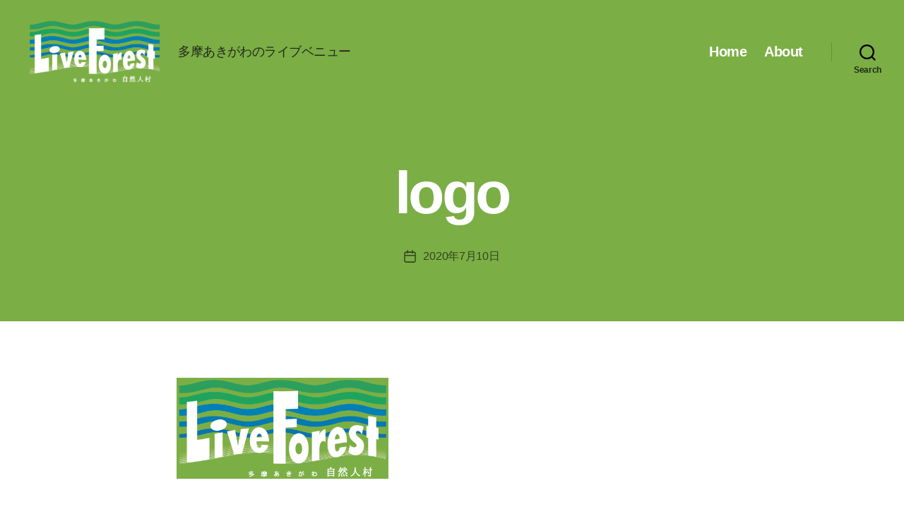

--- FILE ---
content_type: text/css
request_url: https://liveforest.jp/wp-content/themes/liveforest/assets/css/child-theme.css?ver=6.7.4
body_size: 2623
content:
@charset "UTF-8";
/* initialize */
html {
  font-family: "游ゴシック Medium", "Yu Gothic Medium", "游ゴシック体", "YuGothic", "ヒラギノ角ゴ ProN W3", "Hiragino Kaku Gothic ProN", "メイリオ", "Meiryo", "verdana", sans-serif;
  color: #696969;
}

h1.entry-title, h2.entry-title {
  font-family: Helvetica;
}

p {
  line-height: 1.7;
}

.section-header {
  color: #7bae45;
}
.section-header::after {
  content: "";
  width: 10%;
  margin: 0 auto;
  height: 2px;
  background: #7bae45;
  display: block;
  margin-top: 0.5em;
}

/* main visual */
body.home #site-content > article > .entry-header {
  min-height: 600px;
}
body.home .vegas-content-scrollable {
  display: -webkit-box;
  display: -ms-flexbox;
  display: flex;
  -webkit-box-align: center;
      -ms-flex-align: center;
          align-items: center;
  -webkit-box-pack: center;
      -ms-flex-pack: center;
          justify-content: center;
  height: 100% !important;
  position: absolute !important;
}
body.home .vegas-content {
  width: 100%;
  color: white;
}
body.home .vegas-content .entry-title {
  -webkit-font-feature-settings: "palt";
          font-feature-settings: "palt";
}
@media (max-width: 699px) {
  body.home .vegas-content .entry-title {
    font-size: 3.2rem;
  }
}
body.home .vegas-content .entry-header-inner::after {
  font-size: 2.5rem;
}
@media (max-width: 699px) {
  body.home .vegas-content .entry-header-inner::after {
    font-size: 2rem;
    font-weight: bold;
    content: "東京の西の端、西多摩の町並みと山裾が触れ合う森の中で。";
    display: block;
    margin-top: 1rem;
  }
}

/* home - about */ 
.section-about {
  background: url(/wp-content/uploads/2020/07/s_015-1024x683.jpg) no-repeat 50% 50%;
  background-size: cover;
  background-attachment: fixed;
  width: 100% !important;
  max-width: 100% !important;
  padding: 20rem 2rem 15rem;
  color: white;
  font-weight: bold;
  margin: 0 !important;
}
.section-about h2 {
  -webkit-font-feature-settings: "palt";
          font-feature-settings: "palt";
  letter-spacing: 0.02em;
}
@media (max-width: 699px) {
  .section-about h2 {
    font-size: 2.75rem;
  }
}
.section-about p {
  max-width: 40em !important;
  line-height: 1.7;
}
.section-about::before {
  content: "";
  position: absolute;
  top: 0;
  left: 0;
  height: 100%;
  width: 100%;
  background: url(/wp-content/themes/liveforest/assets/images/dot.png) center center;
  z-index: 1;
}
.section-about .wp-block-group__inner-container {
  position: relative;
  z-index: 10;
}

body.home .post-inner {
  position: relative;
  padding-top: 0;
}
body.home .post-inner::before {
  content: "";
  height: 100px;
  position: absolute;
  top: -10px;
  width: 100%;
  background: url(/wp-content/themes/liveforest/assets/images/wave.svg) repeat-x;
  z-index: 10;
  display: block;
  left: 0;
}

body.home .wp-block-embed.is-type-video {
  margin: 0 !important;
}

/* future events */
.section-events {
  padding-top: 4rem;
}
@media (min-width: 700px) {
  .section-events .row {
    display: -webkit-box;
    display: -ms-flexbox;
    display: flex;
    -ms-flex-wrap: wrap;
        flex-wrap: wrap;
  }
}
.section-events a {
  display: block;
  text-decoration: none;
  -webkit-transition: 0.2s;
  transition: 0.2s;
  padding: 1rem;
  color: #696969 !important;
}
@media (min-width: 700px) {
  .section-events a {
    width: 33.333%;
  }
}
.section-events a:hover {
  opacity: 0.7;
}
.section-events img {
  display: block;
  margin-bottom: 1.5rem;
}
.section-events h3 {
  font-size: 2.5rem;
  margin: 0;
}
.section-events h4 {
  font-size: 1.5rem;
  margin: 0.5rem 0;
  line-height: 1.5;
}
.section-events .event-date {
  font-size: 1.5rem;
  margin: 0.5rem 0;
}

/* recent posts */
.post-list-item {
  display: -webkit-box;
  display: -ms-flexbox;
  display: flex;
  -webkit-box-align: center;
      -ms-flex-align: center;
          align-items: center;
  text-decoration: none;
  color: #666 !important;
  margin: 2rem 0;
  border: 1px solid rgba(0, 0, 0, 0.05);
  -webkit-box-shadow: 0 1px 20px -5px rgba(0, 0, 0, 0.1);
          box-shadow: 0 1px 20px -5px rgba(0, 0, 0, 0.1);
  -webkit-transition: 0.2s;
  transition: 0.2s;
}
.post-list-item:hover {
  opacity: 0.7;
}

.post-list-item__image {
  -webkit-box-flex: 0;
      -ms-flex: 0 0 30%;
          flex: 0 0 30%;
}

.post-list-item__text {
  width: 100%;
  padding: 2rem;
}
.post-list-item__text h3 {
  margin: 0 0 1rem 0;
  font-size: 2.5rem;
}
.post-list-item__text .date {
  font-size: 1.5rem;
  margin: 0;
}

/* covid-19 */
.section-covid-19 {
  border: 1px solid rgba(0, 0, 0, 0.1);
  padding: 2rem;
  border-radius: 6px;
  border-top: 6px solid #fbc933;
  max-width: 90rem !important;
  margin-top: 8rem !important;
}
.section-covid-19 h4 {
  font-size: 2rem;
  line-height: 1.7;
  text-align: center;
  margin-top: 2rem !important;
}
.section-covid-19 .wp-block-image {
  margin: 0 !important;
}

/* menu */
.primary-menu a {
  color: white !important;
  text-decoration: none !important;
  padding: 0.5rem 0;
  font-size: 2rem;
  font-weight: bold !important;
  font-family: Helvetica;
}
.primary-menu a:hover {
  border-bottom: 2px solid white;
}

.menu-modal-inner {
  background: white !important;
}

.menu-modal nav * {
  border-color: rgba(0, 0, 0, 0.1) !important;
  color: #333 !important;
  font-weight: bold !important;
  font-family: Helvetica;
  text-decoration: none !important;
  text-align: center;
}

/* footer */ 
.footer-widgets h2 {
  font-size: 3rem !important;
  font-family: Helvetica;
  color: white;
}
.footer-widgets h2::after {
  content: "";
  width: 10%;
  height: 2px;
  background: rgba(255, 255, 255, 0.2);
  display: block;
  margin-top: 0.5em;
}
.footer-widgets h6 {
  margin-bottom: 1.5rem;
}
.footer-widgets .panel {
  padding: 2rem;
  background: rgba(255, 255, 255, 0.3);
  border-radius: 6px;
  margin: 2rem 0;
}
.footer-widgets p {
  font-size: 1.75rem !important;
  margin-bottom: 0.5em;
}
.footer-widgets p.small {
  font-size: 0.8em !important;
}
.footer-widgets .widget_media_gallery, .footer-widgets iframe {
  margin-top: 2rem;
}
.footer-widgets .gallery-item {
  width: 50%;
}

.social-menu a {
  color: #6e9c3e !important;
  background-color: white !important;
}

#site-footer .section-inner {
  display: block !important;
}
@media (min-width: 700px) {
  #site-footer .section-inner {
    display: -webkit-box !important;
    display: -ms-flexbox !important;
    display: flex !important;
    -webkit-box-orient: horizontal;
    -webkit-box-direction: reverse;
        -ms-flex-direction: row-reverse;
            flex-direction: row-reverse;
  }
}

footer#site-footer,
footer#site-footer a {
  font-size: 1.5rem;
  color: rgba(255, 255, 255, 0.6) !important;
}

.footer-powered-by {
  display: -webkit-box;
  display: -ms-flexbox;
  display: flex;
  -webkit-box-align: center;
      -ms-flex-align: center;
          align-items: center;
  margin-bottom: 2rem;
  -webkit-box-pack: center;
      -ms-flex-pack: center;
          justify-content: center;
}
.footer-powered-by a {
  width: 180px;
  margin-left: 10px;
}
@media (min-width: 700px) {
  .footer-powered-by a {
    width: 200px;
  }
}

.footer-credits {
  text-align: center;
}
@media (min-width: 700px) {
  .footer-credits {
    display: block;
    text-align: right;
  }
}

.to-the-top {
  display: none !important;
}

/* post, event, page */
.entry-header .entry-title {
  color: white;
}

.post-meta {
  color: rgba(0, 0, 0, 0.6) !important;
}
.post-meta .post-author, .post-meta .post-sticky {
  display: none;
}
.post-meta a {
  color: rgba(0, 0, 0, 0.6) !important;
}

.entry-content > *:not(.alignwide):not(.alignfull):not(.alignleft):not(.alignright):not(.is-style-wide) {
  max-width: 78rem;
}

.entry-content p, .entry-content div {
  line-height: 1.7;
  font-size: 1.75rem;
}
.entry-content a {
  color: #7bae45;
}
.entry-content .ex-link {
  border-left: 2px solid #7bae45;
  padding-left: 1em;
}
.entry-content blockquote {
  font-style: italic;
  color: #666;
  border-left: 4px solid #eee;
}
.entry-content h1.headline-a {
  font-size: 2rem;
  text-align: center;
  border-top: 1px solid #333;
  border-bottom: 1px solid #333;
  padding: 1em 0;
  line-height: 1.7;
}
.entry-content h2.headline-a {
  font-size: 2rem;
  line-height: 1.7;
  border-bottom: 1px solid #ccc;
  padding: 1em 0;
  margin-top: 1em;
  margin-bottom: 1em;
}
.entry-content .round-well {
  background: rgba(0, 0, 0, 0.05);
  padding: 2rem;
  font-family: sans-serif;
  border-radius: 6px;
}

.pagination-single-inner {
  font-size: 2rem;
}

#site-content a:not(.has-text-color) {
  color: #7bae45;
}

/* about */
.wp-block-group.about-header h4 {
  margin: 0 0 0.5em !important;
}

.wp-block-group.about-header h2 {
  margin: 0 !important;
}

/* event */
.event-entry-header {
  background: #7bae45;
  position: relative;
}
.event-entry-header::before {
  content: "";
  background: white;
  top: 50%;
  display: block;
  width: 100%;
  height: 50%;
  position: absolute;
  z-index: 1;
}
.event-entry-header .section-inner {
  position: relative;
  z-index: 11;
  -webkit-box-shadow: 0 1px 16px rgba(0, 0, 0, 0.2);
          box-shadow: 0 1px 16px rgba(0, 0, 0, 0.2);
}
@media (min-width: 700px) {
  .event-entry-header .section-inner {
    display: -webkit-box;
    display: -ms-flexbox;
    display: flex;
  }
}
.event-entry-header .section-inner > * {
  width: 100%;
}
.event-entry-header .event-entry-header__text {
  background: white;
  display: -webkit-box;
  display: -ms-flexbox;
  display: flex;
  -webkit-box-align: center;
      -ms-flex-align: center;
          align-items: center;
  padding: 2rem;
}
@media (min-width: 700px) {
  .event-entry-header .event-entry-header__text {
    padding: 4rem;
  }
}
.event-entry-header .entry-title {
  font-size: 2.5rem;
  margin: 0.5em 0;
}
@media (min-width: 700px) {
  .event-entry-header .entry-title {
    font-size: 4rem;
  }
}
.event-entry-header .post-meta {
  font-size: 2rem;
  margin: 1em 0;
}
.event-entry-header .post-meta li {
  margin: 0;
}

.post-type-archive-event .archive-title {
  font-family: Helvetica;
  color: white;
  font-size: 6.4rem;
}
.post-type-archive-event .archive-title .color-accent {
  display: none;
}
.post-type-archive-event .post-inner, .post-type-archive-event .post-separator {
  display: none;
}
.post-type-archive-event .event-entry-header {
  background: none;
}
.post-type-archive-event article.type-event {
  padding-bottom: 4rem !important;
}

.single .entry-content h1 {
  font-size: 4.5rem;
}
.single .entry-content h2 {
  font-size: 3.5rem;
}
.single .entry-content h3 {
  font-size: 3rem;
}
.single .entry-content h4 {
  font-size: 2.5rem;
}
.single .entry-content h1, .single .entry-content h2, .single .entry-content h3, .single .entry-content h4 {
  margin: 2.5rem auto 1.5rem;
}

/* share buttons */
.share-buttons {
  display: -webkit-box;
  display: -ms-flexbox;
  display: flex;
  margin: 0;
  padding: 0;
}
@media (min-width: 700px) {
  .share-buttons {
    margin: 3rem auto;
  }
}
.share-buttons li {
  -webkit-box-flex: 1;
      -ms-flex: 1 1 0px;
          flex: 1 1 0;
  list-style: none;
  margin: 0 1px 0 0;
}
.share-buttons a {
  display: block;
  width: 100%;
  text-align: center;
  font-size: 1.5rem !important;
  text-decoration: none;
  -webkit-transition: 0.2s;
  transition: 0.2s;
  color: white !important;
  padding: 1rem;
  line-height: 20px;
  font-size: 11px;
  border-radius: 3px;
  font-weight: bold;
}
.share-buttons .btn-twitter {
  background: #1DA1F2;
}
.share-buttons .btn-twitter:hover {
  background: #0c85d0;
}
.share-buttons .btn-facebook {
  background: #1877f2;
}
.share-buttons .btn-facebook:hover {
  background: #0b5fcc;
}
.share-buttons .btn-pocket {
  background: #ef4056;
}
.share-buttons .btn-pocket:hover {
  background: #e9132e;
}
.share-buttons .btn-hatena {
  background-color: #00a4de;
}
.share-buttons .btn-hatena:hover {
  background: #007eab;
}

--- FILE ---
content_type: text/css
request_url: https://liveforest.jp/wp-content/themes/liveforest/style.css?ver=1.0
body_size: -44
content:
/*
Theme Name: Live Forest
Theme URI: https://takenorioshima.org
Description: A child theme for Twenty Twenty.
Author: Your Name
Author URI: https://takenorioshima.org
Template: twentytwenty
Version: 1.0
License: GNU General Public License v2 or later
License URI: https://www.gnu.org/licenses/gpl-2.0.html
*/


--- FILE ---
content_type: application/javascript
request_url: https://liveforest.jp/wp-content/themes/liveforest/assets/js/main.js?ver=6.7.4
body_size: -82
content:
jQuery('body.home #site-content > article > .entry-header').vegas({
  slides: [
      { src: '/wp-content/themes/liveforest/assets/images/main1.jpg',
        video: {
          src: [
            '/wp-content/themes/liveforest/assets/images/mainmovie.mov'
          ],
          loop: true,
          mute: true
        }
      }
  ],
  overlay: true
});


--- FILE ---
content_type: image/svg+xml
request_url: https://liveforest.jp/wp-content/themes/liveforest/assets/images/eg_logo.svg
body_size: 28880
content:
<?xml version="1.0" encoding="UTF-8" standalone="no"?><!DOCTYPE svg PUBLIC "-//W3C//DTD SVG 1.1//EN" "http://www.w3.org/Graphics/SVG/1.1/DTD/svg11.dtd"><svg width="100%" height="100%" viewBox="0 0 424 133" version="1.1" xmlns="http://www.w3.org/2000/svg" xmlns:xlink="http://www.w3.org/1999/xlink" xml:space="preserve" xmlns:serif="http://www.serif.com/" style="fill-rule:evenodd;clip-rule:evenodd;stroke-linejoin:round;stroke-miterlimit:2;"><path d="M349.927,120.874c-6.497,-0.046 -12.725,-1.221 -18.466,-3.339c-9.28,1.218 -15.414,3.354 -15.436,5.811c-0.012,3.885 15.122,8.691 33.847,8.771c18.723,0.094 33.908,-4.557 33.93,-8.445c0.003,-2.441 -6.101,-4.653 -15.366,-5.938c-5.755,2.041 -12.008,3.164 -18.509,3.14Z" style="fill:#fff;fill-rule:nonzero;"/><path d="M396.818,71.762c-0.184,-0.244 -0.443,-0.345 -0.641,-0.537c-0.421,-0.415 -1.053,-1.114 -1.535,-1.328c-0.281,-0.112 -0.598,-0.152 -0.916,-0.186c-0.287,-0.033 -0.589,-0.049 -0.888,0c-0.25,0.049 -0.613,0.074 -0.818,0.211c-0.738,0 -1.101,0.467 -1.849,0.271c-0.833,-0.231 -1.291,-1.394 -1.337,-2.2c-0.018,-0.436 0.061,-0.845 -0.091,-1.236c-0.229,-0.525 -0.696,-0.857 -0.809,-1.452c-0.162,-0.873 -0.024,-1.844 -0.595,-2.503c-0.113,-0.064 -0.217,-0.18 -0.339,-0.278c-0.281,-0.235 -0.54,-0.454 -0.952,-0.323c-0.638,0.198 -0.775,1.111 -1.389,1.138c-0.143,0 -0.262,-0.018 -0.351,-0.097c-0.14,-0.104 -0.186,-0.296 -0.247,-0.449c-0.302,-0.736 -0.107,-1.63 0.312,-2.258c0.5,-0.763 1.132,-1.279 2.111,-1.307c0.531,0 1.331,-0.091 1.703,0.226c0.376,0.318 0.58,0.928 0.678,1.407c0.03,0.272 0.042,0.513 0.07,0.76c0.098,0.543 0.571,0.821 1.138,0.778c0.501,-0.061 0.879,-0.357 1.151,-0.763c0.842,-1.294 -0.058,-2.664 0.091,-4.019c0.049,-0.635 0.333,-0.94 0.528,-1.468c0.241,-0.635 0.397,-1.318 0.745,-1.886c0.369,-0.61 0.888,-1.187 1.193,-1.831c0.15,-0.329 0.232,-0.912 0.348,-1.471c2.475,6.662 3.394,13.73 2.689,20.801Zm-11.945,4.669c-0.244,0.281 -0.488,0.553 -0.72,0.821c-0.275,0.257 -0.583,0.424 -0.855,0.705c-0.366,0.375 -0.622,0.794 -0.97,1.16c-0.26,0.244 -0.58,0.479 -0.839,0.76c-0.321,0.317 -0.562,0.686 -0.827,1.043c-0.303,0.397 -0.824,0.766 -0.852,1.313c0.055,0.879 0.119,1.754 0.183,2.642l0,1.7c0.028,0.217 0.055,0.443 0.092,0.678c0.039,0.625 0.101,1.312 0.146,1.913c0.025,0.583 0.025,1.157 0.11,1.682c0.128,0.75 0.415,1.455 0.672,2.151c0.216,0.571 0.332,1.184 0.561,1.746c0.321,0.778 0.598,1.547 0.848,2.331c0.162,0.501 0.358,0.974 0.446,1.511c0.101,0.656 0.171,1.337 0.198,2.02c-2.981,2.939 -6.341,5.53 -10.092,7.617c-10.962,6.131 -23.681,7.621 -35.751,4.187c-3.427,-0.97 -6.656,-2.337 -9.717,-4c-0.214,-0.211 -0.418,-0.418 -0.659,-0.571c-0.726,-0.528 -1.508,-1.038 -2.188,-1.633c-0.199,-0.207 -0.4,-0.406 -0.614,-0.598c-0.268,-0.241 -0.573,-0.458 -0.772,-0.76c-0.393,-0.601 -0.873,-1.69 -0.714,-2.463c0.107,-0.454 0.397,-0.711 0.592,-1.104c0.235,-0.458 0.26,-1.67 0.064,-2.158c-0.57,-1.343 -1.733,-1.892 -2.7,-2.923c-0.547,-0.602 -0.779,-1.435 -1.124,-2.115c-0.225,-0.409 -0.488,-0.739 -0.65,-1.16c-0.262,-0.687 -0.311,-1.477 -0.402,-2.264c-0.086,-0.492 -0.138,-0.995 -0.226,-1.496c-0.003,-0.262 -0.025,-0.519 -0.025,-0.766c-0.039,-0.198 -0.079,-0.4 -0.116,-0.586c0.013,-0.216 0.013,-0.445 0.013,-0.671c-0.022,-0.595 -0.299,-1.157 -0.559,-1.639c-0.238,-0.476 -0.726,-0.879 -1.227,-1.08c-0.439,-0.196 -1.346,-0.144 -1.501,-0.714c-0.159,-0.656 0.418,-1.233 0.674,-1.712c0.107,-0.248 0.196,-0.528 0.305,-0.772c0.141,-0.351 0.113,-0.763 0.147,-1.178c0.027,-0.226 0.061,-0.473 0.104,-0.721c0,-0.442 -0.07,-0.879 -0.098,-1.294c-0.043,-0.796 0.153,-1.568 -0.287,-2.191c-0.137,-0.186 -0.329,-0.293 -0.494,-0.445c-0.196,-0.223 -0.366,-0.443 -0.577,-0.663c-0.223,-0.146 -0.427,-0.299 -0.662,-0.473c-0.339,-0.207 -0.794,-0.418 -1.074,-0.756c-0.135,-0.147 -0.162,-0.403 -0.061,-0.592c0.167,-0.257 0.711,-0.376 1.016,-0.425c0.323,-0.064 0.647,-0.152 0.979,-0.232c0.919,-0.082 1.569,0.513 2.246,0.986c0.19,0.174 0.376,0.327 0.568,0.495c0.449,0.393 0.995,0.915 1.328,1.437c0.409,0.589 0.689,1.245 1.034,1.895c0.443,0.855 0.98,1.669 1.288,2.588c0.284,0.8 1.044,3.314 1.865,3.616c0.766,0.263 1.303,-0.668 1.751,-1.132c0.19,-0.198 0.489,-0.412 0.589,-0.671c0.043,-0.269 0.11,-0.54 0.147,-0.806c0.146,-0.32 0.296,-0.626 0.436,-0.937c0.214,-0.635 0.385,-1.279 0.583,-1.889c0.198,-0.61 0.247,-1.117 0.751,-1.575c0.149,-0.116 0.314,-0.219 0.516,-0.21c0.497,0.061 0.869,0.567 1.214,0.903c0.287,0.241 0.644,0.376 0.946,0.659c0.315,0.309 1.328,1.993 1.319,2.417c-0.025,0.571 -1.041,0.83 -0.708,1.508c0.268,0.54 1.022,0.705 1.483,1.01c0.534,0.308 1.022,0.751 1.544,1.08c0.571,0.351 1.144,0.702 1.709,1.044c0.54,0.394 0.714,1.123 1.233,1.559c0.384,0.342 0.94,0.354 1.462,0.467c0.668,0.177 1.425,0.516 2.157,0.22c0.235,-0.076 0.376,-0.271 0.446,-0.491c0.281,-0.83 -1.023,-1.169 -1.486,-1.511c-0.193,-0.155 -0.983,-0.339 -1.154,-0.47c-0.485,-0.339 -0.839,-0.717 -1.163,-1.208c-0.158,-0.269 -0.277,-0.617 -0.522,-0.84c-0.155,-0.155 -0.415,-0.167 -0.625,-0.283c-0.745,-0.367 -2.295,-1.419 -2.039,-2.503c0.18,-0.625 1.529,0.333 2.03,0.086c0.277,-0.125 0.476,-0.583 0.579,-0.84c0.202,-0.567 -0.378,-1.904 -0.518,-2.441c-0.165,-0.635 -0.287,-1.245 -0.495,-1.855c-0.119,-0.345 -0.329,-0.69 -0.302,-1.099c0,-0.165 0.025,-0.339 0.101,-0.494c0.113,-0.269 0.418,-0.492 0.622,-0.715c0.422,-0.466 0.907,-0.961 1.221,-1.51c0.379,-0.739 0.397,-2.066 0.354,-3.003c-0.015,-0.235 -0.052,-0.479 -0.082,-0.729c-0.012,-0.51 0,-1.005 -0.131,-1.438c-0.083,-0.271 -0.245,-0.485 -0.348,-0.741c-0.095,-0.245 -0.147,-0.504 -0.272,-0.739c-0.201,-0.317 -0.552,-0.458 -0.833,-0.723c-0.275,-0.342 -0.537,-0.684 -0.8,-1.01c-0.573,-0.672 -1.51,-1.386 -1.019,-2.393c0.159,-0.348 0.702,-0.891 1.12,-0.528c0.25,0.186 0.333,0.552 0.473,0.821c0.128,0.177 0.259,0.36 0.382,0.543c0.39,0.644 0.903,1.508 1.806,1.483c0.266,-0.009 0.595,-0.045 0.757,-0.232c0.351,-0.473 0.177,-1.278 0.15,-1.812c0,-0.309 0.027,-0.623 0.033,-0.931c-0.033,-0.656 -0.198,-1.389 0.031,-2.02c0.116,-0.351 0.442,-0.595 0.705,-0.888c0.219,-0.257 0.311,-0.528 0.515,-0.788c0.208,-0.219 0.397,-0.445 0.608,-0.665c0.079,-0.189 0.186,-0.351 0.28,-0.525c0.44,-0.766 0.904,-1.587 1.493,-2.28c0.287,-0.28 0.561,-0.561 0.851,-0.848c0.119,-0.171 0.235,-0.372 0.363,-0.555c0.254,-0.296 0.553,-0.595 0.647,-0.986c0.092,-0.293 0.064,-0.598 0.064,-0.931c0,-0.702 0.019,-1.474 0,-2.167c0,-0.442 0.055,-0.876 -0.152,-1.226c-0.202,-0.364 -0.519,-0.623 -0.876,-0.785c-0.961,-0.409 -1.483,-0.409 -0.946,-1.681c0.226,-0.504 0.61,-1.038 1.086,-1.346c0.354,-0.208 0.785,-0.256 1.172,-0.418c0.388,-0.168 0.769,-0.342 1.16,-0.498c0.207,-0.058 0.479,-0.012 0.668,-0.143c0.257,-0.137 0.299,-0.455 0.366,-0.723c0.119,-0.339 0.409,-0.858 0.776,-0.989c0.265,-0.113 0.692,-0.101 0.872,0.156c0.211,0.329 0.144,0.805 0.098,1.205c-0.058,0.87 -0.256,1.749 -0.165,2.649c0.083,0.708 0.345,1.471 1.019,1.828c0.33,0.168 0.821,0.262 1.221,0.107c0.443,-0.183 0.443,-0.571 0.574,-0.98c0.098,-0.308 0.217,-0.592 0.262,-0.894c0.01,-0.571 0.019,-1.135 0.034,-1.703c0.061,-0.357 0.119,-0.738 0.174,-1.099c0.021,-0.235 -0.037,-0.503 0,-0.763c0.055,-0.32 0.345,-0.549 0.583,-0.762c0.567,-0.458 1.004,-0.644 1.681,-0.84c0.464,-0.171 0.998,-0.085 1.355,-0.448c0.189,-0.214 0.205,-0.467 0.299,-0.717c0.214,-0.608 0.415,-1.23 0.58,-1.874c0.083,-0.397 0.171,-0.855 0.342,-1.221c0.098,-0.177 0.29,-0.375 0.494,-0.363c0.156,0 0.263,0.095 0.373,0.18c0.76,0.549 0.192,1.477 0.662,2.084c0.534,0.727 1.135,0.98 1.846,1.386c0.379,0.21 0.763,0.418 1.16,0.619c0.351,0.162 0.732,0.296 1.05,0.525c0.433,0.305 0.363,0.913 0.76,1.248c1.077,0.901 1.736,-0.613 2.499,-1.114c0.265,-0.201 0.635,-0.296 1.007,-0.332c0.266,-0.022 0.589,-0.067 0.864,-0.031c1.245,0.18 3.17,1.682 4.043,2.686c0.421,0.479 0.861,1.037 1.087,1.611c0.137,0.495 0.259,0.974 0.39,1.447c0.147,0.375 0.287,0.757 0.434,1.147c0.36,1.196 0.644,2.49 0.726,3.827c-0.018,0.287 -0.027,0.583 -0.04,0.873c0.022,0.861 0.013,1.724 0.04,2.594c0.009,0.69 0.134,1.324 0.22,1.962c0.238,1.944 0.345,3.693 1.309,5.268c0.424,0.692 0.915,1.37 1.437,2.035c0.11,0.125 0.241,0.262 0.36,0.375c0.275,0.428 0.55,0.83 0.824,1.224c0.498,0.669 1.16,1.282 1.789,1.877c0.952,0.867 2.17,1.431 3.033,2.448c0.302,0.363 0.623,0.787 0.864,1.202c0.244,0.516 0.497,1.001 0.766,1.511c0.244,0.445 0.506,0.869 0.751,1.3c0.082,0.219 0.177,0.445 0.277,0.677c0.092,0.177 0.26,0.293 0.412,0.449c0.095,0.143 0.196,0.268 0.287,0.399c0.217,0.312 0.504,0.516 0.549,0.904c0.116,0.958 -1.004,2.228 -1.556,2.917Zm-61.804,-47.763c0.11,0.595 0.03,1.233 -0.241,1.743c-0.333,0.662 -0.861,1.26 -1.319,1.834c-0.476,0.558 -0.906,1.23 -1.461,1.77c-0.266,0.22 -0.547,0.442 -0.812,0.668c-0.403,0.409 -0.751,0.821 -1.203,1.172c-0.363,0.241 -0.726,0.479 -1.089,0.714c-0.171,0.083 -0.324,0.162 -0.491,0.235c-0.113,0.025 -0.229,0.037 -0.321,0.049c-0.149,0.021 -0.314,0.037 -0.458,0.055c-0.314,0 -0.741,-0.067 -0.988,0.049c-0.217,0 -0.467,-0.025 -0.641,0.049c2.609,-3.144 5.633,-5.945 9.024,-8.338Zm39.795,-6.717c2.173,0.611 4.263,1.416 6.283,2.317c-0.113,0.134 -0.226,0.241 -0.335,0.317c-0.165,0.098 -0.312,0.177 -0.48,0.262c-0.149,0.019 -0.302,0.034 -0.466,0.055c-0.489,-0.009 -1.053,-0.036 -1.493,-0.174c-0.247,-0.085 -0.448,-0.219 -0.68,-0.326c-0.547,-0.257 -1.163,-0.418 -1.804,-0.257c-0.162,0.022 -0.311,0.077 -0.467,0.113c-0.421,0 -0.912,-0.036 -1.248,0.15c-0.888,-0.006 -1.639,0.101 -2.24,0.635c-0.452,0.372 -0.479,0.976 -0.748,1.455c-0.576,1.026 -1.196,2.076 -1.925,3.037c-0.455,0.607 -1.038,0.729 -1.581,1.105c-0.623,0 -1.346,0.033 -1.715,-0.449c-0.15,-0.229 -0.263,-0.482 -0.513,-0.635c-0.482,-0.229 -0.983,-0.488 -1.453,-0.72c-0.576,-0.357 -1.04,-0.72 -1.678,-0.897c-0.51,-0.125 -1.031,-0.174 -1.556,-0.244c-0.354,-0.071 -0.818,-0.257 -1.188,-0.049c-0.238,0 -0.46,-0.031 -0.671,0.049c-0.125,0.012 -0.238,0.03 -0.36,0.058c-0.241,0 -0.482,-0.037 -0.665,0.033c-0.168,0.028 -0.318,0.049 -0.479,0.049c-0.122,0.024 -0.287,0.024 -0.409,0.061c-0.348,0 -0.766,0.031 -1.026,0.198c-0.461,0 -0.891,0.058 -1.159,-0.28c-0.132,-0.168 -0.229,-0.318 -0.425,-0.428c-0.195,-0.091 -0.442,-0.164 -0.631,-0.305c-0.275,-0.21 -0.553,-0.406 -0.824,-0.634c-0.534,-0.416 -0.995,-0.922 -1.776,-0.895c-0.522,0.022 -0.94,0.257 -1.383,0.458c-0.369,0.144 -0.732,0.253 -1.089,0.397c-0.766,-0.018 -1.377,-0.424 -1.996,-0.717c-0.232,-0.08 -0.492,-0.165 -0.733,-0.275c-0.415,-0.183 -0.769,-0.43 -1.153,-0.687c-0.199,-0.143 -0.406,-0.293 -0.604,-0.433c-0.135,-0.128 -0.193,-0.311 -0.284,-0.482c9.793,-4.102 20.59,-4.794 30.954,-1.862Zm-53.8,48.16c-0.219,0.278 -0.522,0.302 -0.793,0.488c-0.272,-0.012 -0.537,-0.012 -0.791,-0.012c-0.393,-0.046 -0.811,-0.232 -1.19,0c-0.577,0 -1.178,-0.174 -1.7,-0.314c-0.5,-0.162 -1.098,-0.327 -1.516,-0.681c-0.019,-0.854 -0.07,-1.709 -0.061,-2.578c0,-0.794 0.061,-1.618 0.091,-2.424c0.354,-0.28 0.684,-0.561 1.053,-0.787c0.952,0 1.755,0.293 2.457,0.763c0.195,0.162 0.403,0.354 0.619,0.516c1.117,0.854 1.975,2.005 2.127,3.46c0.071,0.571 0.043,1.12 -0.296,1.569Zm74.93,-39.886c-5.71,-5.24 -12.585,-9.153 -20.267,-11.335c-12.893,-3.646 -26.44,-2.063 -38.153,4.465c-4.812,2.698 -9.045,6.134 -12.668,10.098l-3.759,4.489c-0.028,0.104 -0.043,0.196 -0.061,0.29c-3.229,4.596 -5.753,9.708 -7.328,15.277c-3.653,12.885 -2.056,26.438 4.474,38.141c6.534,11.701 17.234,20.166 30.124,23.81c12.906,3.668 26.456,2.075 38.156,-4.468c11.719,-6.53 20.157,-17.233 23.825,-30.13c1.673,-5.935 2.198,-11.981 1.682,-17.923c0.055,-0.097 0.076,-0.192 0.095,-0.271l-0.928,-5.725c-1.032,-4.932 -2.796,-9.717 -5.319,-14.234c-1.816,-3.256 -3.992,-6.231 -6.421,-8.938" style="fill:#fff;fill-rule:nonzero;"/><path d="M343.577,84.448c0.39,-0.387 0.244,-2.191 0.009,-2.612c-0.202,-0.375 -0.687,-0.449 -0.971,-0.742c-0.259,-0.305 -0.525,-0.631 -0.775,-0.961c-0.448,-0.729 -0.671,-1.312 -1.446,-1.77c-0.174,-0.095 -0.37,-0.211 -0.553,-0.256c-0.378,-0.058 -0.75,0.186 -0.982,0.418c-1.02,0.998 -1.407,2.914 -1.02,4.391c0.125,0.495 1.133,0.888 1.248,1.364c0.126,0.437 1.395,-0.116 1.871,-0.076c0.672,0.061 1.947,0.916 2.619,0.244Z" style="fill:#fff;fill-rule:nonzero;"/><path d="M339.976,64.624c0.299,0.244 0.912,0.409 1.312,0.223c0.357,-0.177 0.622,-0.528 0.775,-0.867c0.07,-0.201 0,-0.821 0.201,-0.949c0.174,-0.11 0.345,-0.085 0.577,-0.11c0.186,-0.058 0.382,-0.119 0.574,-0.162c0.516,-0.177 0.9,-0.515 1.37,-0.808c1.019,-0.696 1.834,-0.44 1.911,-1.932c0.033,-0.751 -0.171,-1.318 -0.33,-1.962c-0.089,-0.339 -0.147,-0.653 -0.238,-0.974c-0.125,-0.357 -0.36,-1.111 -0.302,-1.507c0.094,-0.678 1.068,-0.367 1.553,-0.519c0.232,-0.049 0.421,-0.232 0.546,-0.455c0.174,-0.287 0.357,-0.644 0.266,-1.022c-0.144,-0.623 -1.886,-2.265 -2.457,-2.518c-0.204,-0.11 -0.454,-0.085 -0.708,-0.101c-0.265,0.299 -0.433,0.626 -0.54,1.004c-0.04,0.171 -0.088,0.354 -0.116,0.537c-0.122,0.223 -0.253,0.455 -0.378,0.693c-0.122,0.253 -0.193,0.562 -0.251,0.864c-0.119,0.555 -0.055,1.245 -0.134,1.819c-0.091,0.497 -0.323,0.94 -0.4,1.4c-0.122,0.779 -0.122,1.52 -0.567,2.14c-0.29,0.403 -0.739,0.918 -1.178,1.138c-0.263,0.107 -0.516,0.211 -0.766,0.317c-0.357,0 -0.73,-0.024 -1.029,0.095c-1.257,0.491 -0.711,2.216 -0.122,3.012c0.156,0.214 0.232,0.452 0.431,0.644Z" style="fill:#fff;fill-rule:nonzero;"/><path d="M390.851,63.815c-0.314,0 -0.625,-0.024 -0.866,0.116c-0.428,0.247 -0.528,1.337 -0.189,1.706c0.772,0.852 2.838,1.19 4.046,1.093c0.357,-0.016 0.702,-0.031 0.955,-0.241c0.299,-0.269 0.473,-0.94 0.211,-1.282c-0.232,-0.311 -0.571,-0.406 -0.879,-0.583c-0.702,-0.388 -1.41,-0.934 -2.298,-0.964c-0.308,0.085 -0.69,0 -0.98,0.155Z" style="fill:#fff;fill-rule:nonzero;"/><path d="M341.27,74.368c-0.382,-0.58 -0.394,-1.541 -1.261,-1.605c-0.134,0.116 -0.308,0.293 -0.357,0.446c-0.232,0.595 0.25,1.745 0.687,2.13c0.192,0.18 0.464,0.274 0.692,0.338c0.129,0.037 0.321,0.107 0.452,0.028c0.235,-0.144 0.409,-0.552 0.324,-0.836c-0.077,-0.217 -0.397,-0.318 -0.537,-0.501Z" style="fill:#fff;fill-rule:nonzero;"/><path d="M346.668,85.635c0,0.245 0.028,0.501 0.147,0.702c0.201,0.342 0.769,0.727 1.074,0.974c0.226,0.247 0.451,0.479 0.686,0.711c0.269,0.271 0.589,0.473 0.922,0.635c0.501,0.28 1.141,0.509 1.764,0.509c0.574,0.009 1.007,-0.143 1.511,-0.229c0.21,0 0.442,-0.027 0.665,-0.027c0.329,-0.055 0.656,-0.113 0.986,-0.159c0.244,-0.046 0.421,-0.046 0.622,-0.162c0.25,-0.155 0.446,-0.366 0.632,-0.589c0.638,-0.689 0.137,-1.522 -0.714,-1.593c-0.141,-0.021 -0.318,-0.058 -0.431,-0.018c-0.585,-0.003 -1.01,-0.241 -1.486,-0.403c-0.87,-0.268 -1.785,-0.528 -2.636,-0.876c-0.199,-0.112 -0.425,-0.213 -0.635,-0.323c-0.717,-0.293 -1.456,-0.549 -2.329,-0.549c-0.65,0.341 -0.778,0.576 -0.778,1.397Z" style="fill:#fff;fill-rule:nonzero;"/><path d="M358.994,95.621c-0.516,-1.438 -1.172,-2.915 -2.566,-3.842c-0.272,-0.141 -0.538,-0.293 -0.809,-0.425c-0.351,-0.232 -0.693,-0.479 -1.035,-0.692c-0.403,-0.321 -0.723,-0.763 -1.312,-0.65c-0.638,0.106 -1.123,0.372 -1.324,0.988c-0.113,0.354 -0.162,0.687 -0.367,1.004c-0.18,0.263 -0.473,0.361 -0.708,0.522c-0.393,0 -0.961,0.119 -1.315,-0.076c-0.5,-0.262 -0.323,-0.983 -0.342,-1.48c-0.018,-0.415 -0.085,-0.891 -0.32,-1.209c-0.174,-0.256 -0.418,-0.445 -0.687,-0.512c-0.436,-0.061 -0.589,0.082 -0.705,0.171c-0.21,0.067 -0.418,0.143 -0.644,0.183c-0.476,0 -1.007,-0.116 -1.495,-0.006c-1.398,0.28 -2.203,1.687 -3.381,2.407c-0.418,0.22 -0.824,0.446 -1.221,0.663c-0.409,0.259 -0.787,0.515 -1.181,0.772c-0.977,0.515 -2.313,0.952 -3.003,1.941c-0.375,0.518 -0.375,1.147 -0.259,1.788c0.152,1.013 0.482,1.868 0.897,2.731c0.195,0.4 0.381,0.812 0.58,1.206c0.265,0.799 0.488,2.102 1.101,2.676c0.223,0.198 0.452,0.244 0.754,0.293c0.742,0.119 1.379,-0.125 1.965,-0.433c0.269,-0.156 0.534,-0.342 0.837,-0.421c0.329,-0.092 0.701,-0.092 1.083,-0.132c0.36,-0.033 0.72,-0.1 1.071,-0.152c0.534,-0.058 0.998,-0.348 1.566,-0.327c0.406,0 1.217,0.199 1.562,0.354c0.189,0.101 0.403,0.196 0.611,0.305c0.277,0.101 0.567,0.177 0.827,0.306c0.302,0.171 0.601,0.344 0.888,0.512c0.473,0.186 1.532,0.669 2.374,0.73c0.366,0.076 0.796,-0.04 1.236,-0.016c0,0.016 0.043,0.016 0.043,0.025c0.103,0 -0.135,0.525 -0.159,0.604c-0.18,0.839 0.281,1.428 1.028,1.624c0.168,0.045 0.409,0.143 0.614,0.082c0.25,-0.049 0.421,-0.305 0.567,-0.516c0.428,-0.494 1.105,-1.251 0.653,-1.925c-0.119,-0.183 -0.314,-0.293 -0.521,-0.315c-0.278,-0.042 -0.62,0.153 -0.852,0.272c-0.339,0.125 -0.711,0.079 -0.711,0.104c-0.146,0.021 -0.122,-0.257 0.006,-0.306c0.159,-0.048 0.327,-0.091 0.482,-0.125c0.577,-0.177 1.13,-0.311 1.654,-0.579c0.394,-0.199 0.827,-0.385 1.166,-0.69c0.684,-0.644 1.001,-1.511 1.297,-2.344c0.278,-0.787 0.601,-1.593 0.644,-2.49c0.034,-0.687 -0.079,-1.441 -0.299,-2.02c-0.092,-0.19 -0.189,-0.391 -0.29,-0.58Z" style="fill:#fff;fill-rule:nonzero;"/><path d="M327.424,98.941c-0.156,-0.519 -0.434,-0.928 -0.663,-1.407c-0.152,-0.345 -0.207,-0.65 -0.494,-0.915c-0.345,-0.318 -0.799,-0.44 -1.327,-0.44c-0.358,0.232 -0.901,0.522 -0.992,0.989c-0.11,0.513 0.25,0.952 0.457,1.343c0.229,0.537 0.461,1.062 0.699,1.581c0.196,0.289 0.382,0.582 0.571,0.872c0.165,0.33 0.247,0.855 0.537,1.117c0.342,0.284 1.032,0.235 1.419,0.07c0.299,-0.119 0.437,-0.503 0.412,-0.83c-0.027,-0.387 -0.271,-0.647 -0.363,-1.01c-0.082,-0.442 -0.174,-0.903 -0.256,-1.37Z" style="fill:#fff;fill-rule:nonzero;"/><path d="M366.172,97.72c-0.479,0.4 -0.952,0.901 -0.723,1.596c0.1,0.296 0.302,0.553 0.155,0.879c-0.183,0.293 -0.357,0.598 -0.534,0.907c-0.259,0.442 -0.485,0.891 -0.787,1.309c-0.418,0.577 -0.931,1.111 -1.099,1.782c-0.128,0.479 0.107,1.398 0.595,1.55c0.421,0.116 1.306,-0.134 1.602,-0.393c0.507,-0.397 0.721,-0.992 1.047,-1.496c0.577,-0.882 1.038,-1.773 1.456,-2.749c0.125,-0.254 0.265,-0.544 0.299,-0.827c0.03,-0.345 -0.195,-0.608 -0.317,-0.888c-0.309,-0.849 -0.596,-1.645 -1.694,-1.67Z" style="fill:#fff;fill-rule:nonzero;"/><path d="M398.466,78.107c0.308,-0.36 0.866,-0.977 1.26,-0.87l0.015,0.015l0.287,0.022l4.553,1.174l0.351,0.068c0.501,0.106 1.053,0.247 1.322,0.515l0.207,0.388l0,0.238c0,0.043 -0.033,0.183 -0.033,0.183c0.012,-0.046 -0.159,0.574 -0.159,0.574c-0.037,0.134 -0.174,0.717 -0.174,0.717c-0.018,0.018 -0.098,0.528 -0.098,0.528c0,-0.079 -0.045,0.293 -0.045,0.293c-0.016,-0.049 -0.031,0.226 -0.031,0.226c-0.034,0.1 -0.034,0.201 -0.034,0.201c0,0.131 -0.024,0.214 -0.024,0.214c0,0.113 -0.043,0.461 -0.043,0.461c0,-0.092 -0.024,0.271 -0.024,0.271c-0.021,0.159 0.024,1.328 0.024,1.328c0.177,2.682 1.306,5.27 3.18,7.296l1.541,1.386l0.818,0.424c0.427,0.119 0.836,-0.012 1.145,-0.293l0.653,-1.184l0.552,-2.261l0.113,-1.468l0.018,-0.223c0.061,-2.274 -0.708,-4.752 -2.081,-6.79l-1.511,-1.788l-0.317,-0.296l-0.607,-0.596l-0.092,-0.344c0.009,-0.086 0.086,-0.174 0.205,-0.223l0.903,-0.278l0.406,-0.107l2.124,-0.821c2.811,-1.474 4.684,-3.552 5.859,-6.5l0.415,-1.388c0.196,-0.821 0.4,-1.67 0.15,-2.301l-0.659,-0.641c-0.595,-0.226 -1.285,-0.086 -1.789,0.033c-0.045,0 -1.892,0.55 -1.892,0.55c-2.273,0.903 -4.263,2.435 -5.569,4.385l-0.739,1.245c-0.094,0.147 -0.903,2.213 -0.903,2.213c-0.025,0.131 -0.168,0.775 -0.168,0.775c-0.122,0.485 -0.235,0.894 -0.494,1.053c-0.003,0 -0.559,0.131 -0.559,0.131l-1.114,-0.211l-0.396,-0.11l-4.187,-1.077c-1.014,-0.253 -1.215,-1.208 -1.322,-1.791" style="fill:#fff;fill-rule:nonzero;"/><path d="M312.906,33.453c-0.607,0.318 -1.721,0.885 -2.728,0.071l-4.144,-3.241l-0.412,-0.321l-1.038,-0.909c0,-0.006 -0.274,-0.623 -0.274,-0.623c-0.031,-0.384 0.299,-0.784 0.601,-1.181c0.058,-0.098 0.564,-0.68 0.564,-0.68c0.083,-0.122 1.49,-2.451 1.49,-2.451l0.726,-1.828c0.912,-2.682 0.946,-5.746 0.119,-8.618l-0.845,-2.176c-0.281,-0.613 -0.644,-1.398 -1.313,-1.819l-1.101,-0.143c-0.809,0.219 -1.496,1.077 -2.042,1.77c-0.076,0.082 -1.086,1.501 -1.086,1.501c-1.981,3.333 -2.606,6.659 -1.96,10.468l0.788,2.664c0,0.012 0.165,0.421 0.165,0.421l0.427,1.114c0.03,0.143 0,0.281 -0.064,0.363l-0.391,0.143l-1.025,-0.119l-0.513,-0.094l-2.866,-0.119c-3.006,0.189 -5.941,1.279 -8.084,3.012c-0.146,0.11 -1.532,1.361 -1.532,1.361l-1.77,2.216l-0.662,1.525c-0.064,0.48 0.144,0.983 0.553,1.294l1.034,0.492l2.487,0.451c3.327,0.296 6.653,-0.524 9.381,-2.322l1.133,-0.851c0.122,-0.098 0.485,-0.422 0.485,-0.422c-0.101,0.104 0.223,-0.216 0.223,-0.216c0.103,-0.067 0.173,-0.147 0.173,-0.147c0.101,-0.097 0.193,-0.177 0.193,-0.177c0.085,-0.119 0.381,-0.387 0.381,-0.387c-0.097,0.067 0.199,-0.214 0.199,-0.214c-0.04,0.012 0.357,-0.409 0.357,-0.409c0.027,-0.07 0.494,-0.598 0.494,-0.598c0.104,-0.14 0.357,-0.464 0.357,-0.464l0.223,-0.308c0.116,-0.116 0.265,-0.208 0.265,-0.208c0.098,-0.076 0.614,-0.171 0.614,-0.171c0.439,0.028 0.995,0.498 1.477,0.895l0.339,0.268l4.486,3.543c0.067,0.052 0.244,0.272 0.244,0.272c0.397,0.296 0.22,1.276 0.113,1.861" style="fill:#fff;fill-rule:nonzero;"/><path d="M380.927,28.879c1.889,0.586 5.502,-0.009 7.471,-1.584c1.971,-1.593 4.022,-3.659 4.022,-3.659c0,0 -4.291,-3.037 -5.753,-7.608c-0.247,-0.498 6.55,2.441 9.635,0.473c-1.383,-0.717 -2.371,-3.76 -2.457,-4.199c0.183,-0.373 6.616,2.169 9.686,0.528c0.08,-0.483 -1.965,-1.935 -1.651,-3.87c0.113,-0.104 5.61,1.724 11.237,-1.41l0.104,0.095l0.107,0.134c-3.678,5.295 -2.369,10.95 -2.494,11.066c-1.947,0.103 -3.204,-2.051 -3.708,-2.042c-1.925,2.896 -0.018,9.555 -0.412,9.695c-0.424,-0.128 -3.341,-1.403 -3.942,-2.844c-2.237,2.872 0.021,9.928 -0.458,9.631c-4.416,-1.885 -6.992,-6.472 -6.992,-6.472c0,0 -2.27,1.843 -4.059,3.662c-1.757,1.813 -2.685,5.34 -2.295,7.266" style="fill:#fff;fill-rule:nonzero;"/><path d="M366.593,22.089c1.498,0 3.928,-1.169 4.892,-2.716c0.97,-1.523 1.868,-3.428 1.868,-3.428c0,0 -3.922,-1.181 -6.226,-4.074c-0.314,-0.296 5.356,0.278 7.007,-1.751c-1.175,-0.214 -2.725,-2.118 -2.911,-2.414c0.03,-0.293 5.331,0.091 7.083,-1.728c-0.095,-0.348 -1.953,-0.912 -2.277,-2.353c0.058,-0.082 4.501,0.01 7.666,-3.399l0.107,0.073l0.101,0.046c-1.16,4.483 1.339,8.172 1.281,8.276c-1.364,0.498 -2.871,-0.754 -3.213,-0.619c-0.58,2.42 2.627,6.68 2.402,6.869c-0.354,0.006 -2.793,-0.259 -3.617,-1.153c-0.799,2.511 2.765,6.955 2.353,6.836c-3.68,-0.361 -6.818,-3.003 -6.818,-3.003c0,0 -1.113,1.77 -1.87,3.436c-0.748,1.633 -0.437,4.318 0.369,5.582" style="fill:#fff;fill-rule:nonzero;"/><path d="M393.964,43.759c1.261,0.891 4.059,1.312 5.911,0.635c1.862,-0.711 3.888,-1.746 3.888,-1.746c0,0 -2.456,-3.299 -2.426,-7.049c-0.058,-0.434 4.273,3.409 7.038,2.682c-0.855,-0.851 -0.846,-3.338 -0.803,-3.705c0.229,-0.225 4.388,3.211 7.074,2.756c0.156,-0.354 -0.995,-1.913 -0.308,-3.284c0.125,-0.058 3.756,2.649 8.703,1.691l0.034,0.104l0.064,0.116c-4.016,3.036 -4.425,7.55 -4.535,7.599c-1.492,-0.394 -1.892,-2.314 -2.261,-2.405c-2.14,1.675 -2.344,7.092 -2.655,7.092c-0.293,-0.195 -2.158,-1.864 -2.228,-3.073c-2.387,1.584 -2.417,7.376 -2.701,7.053c-2.807,-2.503 -3.622,-6.522 -3.622,-6.522c0,0 -2.127,0.815 -3.888,1.749c-1.746,0.9 -3.296,3.317 -3.479,4.809" style="fill:#fff;fill-rule:nonzero;"/><path d="M84.745,23.566c0,0 17.175,-2.054 16.757,8.462l-27.914,0.775c0.555,-4.162 5.651,-8.609 11.157,-9.237Zm13.547,22.58c-5.588,2.819 -11.798,5.853 -21.085,0.769c-3.619,-1.975 -4.877,-4.874 -5.014,-7.538c0.558,0 26.52,-0.153 33.707,-0.153c0,0 3.967,0 4.321,-4.379c0,0 0.351,-8.752 -3.278,-12.763c-5.096,-5.719 -14.239,-8.255 -24.701,-6.002c-9.835,2.194 -15.561,8.603 -17.514,15.878c-3.146,11.356 3.412,19.186 7.465,21.732c7.254,4.574 22.754,6.073 32.101,-1.136c2.094,-1.193 3.211,-5.215 1.191,-6.839c-2.036,-1.62 -5.03,-0.628 -7.193,0.431Z" style="fill:#fff;fill-rule:nonzero;"/><path d="M122.928,32.956c0.913,-3.537 4.88,-9.256 13.257,-9.601c11.24,-0.43 14.176,11.221 14.176,11.221c-0.229,2.326 -0.498,4.801 -0.782,7.401c-7.321,6.912 -19.192,8.606 -23.791,5.151c-7.398,-5.645 -3.217,-13.543 -2.86,-14.172Zm4.535,24.051c8.097,1.486 13.883,0.14 21.012,-4.306l-0.144,1.55c-0.14,1.837 1.676,3.394 4.184,3.394c2.512,0 4.669,-1.557 4.892,-3.394c1.462,-12.347 2.64,-23.425 3.827,-35.345c0.211,-1.828 -1.669,-3.388 -4.187,-3.388c0,0 -2.505,0 -4.874,3.388l-0.219,1.767c-2.301,-2.399 -5.719,-4.169 -10.608,-5.011c-20.307,-3.385 -27.081,13.336 -27.081,13.336c-4.398,10.861 -2.509,25.186 13.198,28.009Z" style="fill:#fff;fill-rule:nonzero;"/><path d="M169.05,57.007c3.134,0 5.377,-1.761 5.584,-4.514c0.623,-9.668 0.974,-15.249 1.398,-20.675c0,0 2.231,-1.343 3.626,-3.949c4.751,-3.186 7.196,-4.023 13.128,-2.82c1.786,0.36 4.392,-0.076 5.728,-1.715c0.653,0.76 1.648,1.44 3.278,1.715c2.289,0 4.309,-0.076 6.201,-0.076c-0.629,7.339 -1.053,12.631 -1.819,22.439c-0.134,1.904 0.766,11.639 20.386,9.805c3.488,-0.354 4.248,-2.679 4.248,-4.663c0.073,-2.533 -2.716,-4.648 -5.16,-4.08c-3.074,0.626 -6.415,-0.781 -6.354,-0.638c-3.977,-0.36 -2.228,-7.486 -0.9,-22.863c3.063,0 6.552,0 11.242,0.076c2.503,0.058 4.386,-2.408 4.386,-4.801c0,-2.472 -0.83,-4.168 -3.281,-4.242c-3.76,-0.137 -7.742,-0.201 -11.658,-0.201c0.07,-0.708 0.07,-1.489 0.15,-2.194c0.201,-4.651 -1.679,-5.506 -4.672,-5.853c0,0 -4.755,-0.708 -5.6,3.881l-0.269,4.23c-2.17,0 -4.053,0.073 -5.722,0.073c-1.752,0.052 -3.684,0.562 -4.755,1.957c-1.15,-0.983 -3.039,-1.346 -4.736,-1.749c-6.284,-1.477 -12.216,-0.144 -16.678,2.338c0,0 -0.494,-2.826 -3.903,-3.461c0,0 -7.819,-0.632 -6.989,6.839c-0.628,8.826 -1.318,16.867 -2.026,30.206c-0.14,1.969 2.661,4.935 5.167,4.935Z" style="fill:#fff;fill-rule:nonzero;"/><path d="M238.282,57.712c2.514,0 4.675,-1.48 4.886,-3.461c0.692,-7.046 1.391,-14.319 2.023,-21.658c0,0 2.084,-1.209 4.044,-3.174c0,0 8.725,-8.109 16.684,-4.446c5.575,5.218 2.438,12.841 1.596,28.933c-0.061,1.901 1.745,3.385 4.193,3.385c2.508,0.067 4.681,-1.484 4.883,-3.385c2.02,-21.673 3.704,-30.551 -4.261,-35.916c-0.976,-1.346 -6.762,-2.545 -6.762,-2.545c-6.98,-1.34 -13.892,1.199 -19.33,4.938c0.488,-5.78 0.976,-11.496 1.465,-17.005c0.137,-1.831 -1.743,-3.378 -4.258,-3.378c-2.447,0 -4.681,1.547 -4.885,3.378c-1.542,16.516 -2.933,33.451 -4.468,50.873c-0.211,1.981 1.739,3.461 4.19,3.461Z" style="fill:#fff;fill-rule:nonzero;"/><path d="M34.394,101.169c-0.424,0.641 -7.611,8.258 -16.898,6.344c-7.531,-1.544 -8.581,-8.172 -8.026,-13.537c0.418,-4.379 4.19,-8.249 8.716,-10.657c5.246,-2.826 12.363,-0.919 17.398,4.382c0.537,0.559 1.181,1.114 1.871,1.551l-1.111,10.797c-0.76,0.134 -1.471,0.491 -1.95,1.12Zm-11.032,21.875c-6.555,0.778 -11.936,-2.466 -17.102,-4.444c-2.649,-1.055 -4.318,-0.213 -5.573,1.7c-1.397,2.182 -0.491,4.724 1.178,5.997c14.722,10.861 39.02,5.64 42.011,-8.337c2.438,-22.931 4.254,-39.512 4.254,-39.512c0.351,-3.53 -2.088,-4.303 -4.254,-4.373c0,0 -5.368,-0.137 -5.231,4.373l-0.07,0.495c-6.977,-4.724 -17.865,-6.488 -24.771,-3.037c-7.398,3.754 -12.357,9.885 -13.193,16.867c-0.833,7.554 1.12,13.334 6.973,19.053c5.109,4.876 16.675,6.069 27.57,-0.77l-0.211,2.326c-1.394,5.218 -5.929,9.03 -11.581,9.662Z" style="fill:#fff;fill-rule:nonzero;"/><path d="M61.466,94.128c0.9,-3.537 4.883,-9.256 13.257,-9.603c11.236,-0.431 14.166,11.221 14.166,11.221c-0.217,2.319 -0.482,4.794 -0.763,7.397c-7.336,6.919 -19.198,8.612 -23.797,5.158c-7.395,-5.646 -3.211,-13.55 -2.863,-14.173Zm4.538,24.045c8.09,1.489 13.882,0.147 20.993,-4.303l-0.14,1.551c-0.129,1.837 1.678,3.39 4.193,3.39c2.517,0 4.675,-1.553 4.883,-3.39c1.461,-12.345 2.658,-23.423 3.845,-35.343c0.207,-1.834 -1.685,-3.39 -4.184,-3.39c0,0 -2.518,0 -4.898,3.39l-0.196,1.758c-2.31,-2.393 -5.734,-4.16 -10.614,-5.005c-20.315,-3.39 -27.075,13.339 -27.075,13.339c-4.403,10.858 -2.505,25.183 13.193,28.003Z" style="fill:#fff;fill-rule:nonzero;"/><path d="M107.59,118.173c3.134,0 5.365,-1.758 5.585,-4.513c0.623,-9.662 0.977,-15.244 1.389,-20.673c0,0 2.237,-1.343 3.631,-3.946c4.743,-3.189 7.184,-4.022 13.126,-2.82c2.789,0.556 7.599,-0.79 6.418,-5.648c-0.559,-2.268 -3.36,-2.68 -5.729,-3.254c-6.274,-1.477 -12.21,-0.143 -16.671,2.341c0,0 -0.498,-2.829 -3.91,-3.464c0,0 -7.815,-0.634 -6.985,6.842c-0.629,8.823 -1.325,16.864 -2.014,30.204c-0.15,1.971 2.646,4.931 5.16,4.931Z" style="fill:#fff;fill-rule:nonzero;"/><path d="M146.461,93.893c2.713,-6.192 6.561,-9.726 16.189,-9.515c9.696,3.247 10.892,10.59 10.892,10.59c0,0.213 0.061,0.354 0.128,0.421l-0.76,8.609c-7.324,5.353 -16.254,10.507 -23.938,5.292c-4.877,-3.391 -4.397,-9.531 -2.511,-15.397Zm4.461,24.067c8.093,1.773 13.889,0.213 21.009,-4.239l-0.141,1.492c-0.14,1.834 1.752,3.387 4.187,3.387c2.512,0 4.749,-1.553 4.883,-3.387c0.638,-7.764 3.839,-39.438 5.093,-50.735c0.208,-1.902 -1.745,-3.455 -4.184,-3.455c-2.511,0 -4.678,1.553 -4.879,3.455c-0.422,3.533 -1.117,10.089 -1.889,17.645c-2.439,-2.619 -5.857,-4.654 -10.679,-5.292c-21.493,-2.686 -26.098,14.468 -26.098,14.468c-2.93,10.938 -2.506,23.426 12.698,26.661Z" style="fill:#fff;fill-rule:nonzero;"/><path d="M207.316,84.735c0,0 17.16,-2.051 16.742,8.463l-27.909,0.778c0.547,-4.163 5.649,-8.612 11.167,-9.241Zm-12.567,30.121c7.257,4.581 22.744,6.076 32.107,-1.135c2.084,-1.191 3.198,-5.213 1.172,-6.836c-2.02,-1.624 -5.02,-0.629 -7.184,0.43c-5.582,2.817 -11.789,5.853 -21.069,0.769c-3.626,-1.977 -4.886,-4.871 -5.026,-7.544c0.558,0 26.525,-0.143 33.703,-0.143c0,0 3.974,0 4.328,-4.38c0,0 0.338,-8.755 -3.293,-12.762c-5.082,-5.722 -14.225,-8.258 -24.68,-6.003c-9.848,2.191 -15.567,8.6 -17.52,15.875c-3.14,11.356 3.421,19.19 7.462,21.729Z" style="fill:#fff;fill-rule:nonzero;"/><path d="M239.619,117.96c3.976,0 4.605,-1.969 4.815,-4.013c0.763,-6.775 1.328,-14.542 2.152,-22.516c0,0 1.407,-0.568 2.661,-1.261c5.926,-3.607 17.514,-4.876 18.707,1.627c0.824,4.367 0,5.639 -1.547,21.719c-0.192,1.837 1.816,5.158 4.333,5.158c2.442,0 4.883,-0.714 5.237,-3.949c0.897,-9.037 2.158,-16.022 2.158,-21.381c1.962,-16.864 -18,-17.712 -24.57,-15.25c-1.733,0.638 -3.833,1.276 -5.926,2.115c-0.068,-1.678 -0.766,-3.378 -4.044,-3.378c0,0 -5.09,0.073 -5.518,3.662c-0.903,8.255 -2.926,33.737 -2.926,33.582c0.198,2.34 1.672,3.885 4.468,3.885Z" style="fill:#fff;fill-rule:nonzero;"/></svg>